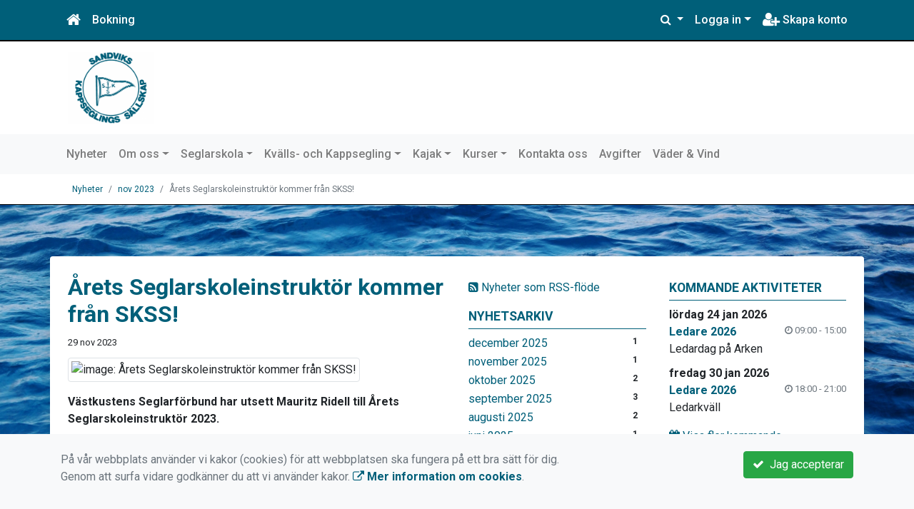

--- FILE ---
content_type: text/html; charset=UTF-8
request_url: https://www.skss.se/nyheter/2023-11/63-arets-seglarskoleinstruktor-kommer-fran-skss/
body_size: 48710
content:
<!DOCTYPE html>
<html lang="sv">
<head prefix="og: http://ogp.me/ns# fb: http://ogp.me/ns/fb# article: http://ogp.me/ns/article#">
<meta charset="UTF-8" />
<meta name="viewport" content="width=device-width, initial-scale=1.0"/>
<meta name="generator" content="WeUnite (support@weunite.club)" />
<meta name="author" content="KanslietOnline&trade;" />
<meta name="copyright" content="WeUnite AB, support@weunite.club" />
<meta name="robots" content="index,follow" />
<meta name="googlebot" content="index,follow" />
<meta name="keywords" content="Kansliet, KanslietOnline, Föreningssystem, Bokning Online, Onlinebokning, Segling, Idrott" />
<meta name="description" content="V&auml;stkustens Seglarf&ouml;rbund har utsett Mauritz Ridell till &Aring;rets Seglarskoleinstrukt&ouml;r 2023..." />
<title>Årets Seglarskoleinstruktör kommer från SKSS!</title>

<link rel="alternate" type="application/rss+xml" title="Senaste nyheter" href="https://www.skss.se/nyheter/rss/">

<meta name="apple-mobile-web-app-title" content="Årets Seglarskoleinstruktör kommer från SKSS!">
<link rel="apple-touch-icon" sizes="180x180" href="/explorer/favicon/apple-touch-icon.png?ver=15Zd8">
<link rel="apple-touch-startup-image" media="(device-width: 414px) and (device-height: 736px) and (orientation: landscape) and (-webkit-device-pixel-ratio: 3)" href="/explorer/favicon/apple-touch-startup-image-1182x2208.png?ver=15Zd8">
<link rel="apple-touch-startup-image" media="(device-width: 414px) and (device-height: 736px) and (orientation: portrait) and (-webkit-device-pixel-ratio: 3)" href="/explorer/favicon/apple-touch-startup-image-1242x2148.png?ver=15Zd8">
<link rel="apple-touch-startup-image" media="(device-width: 768px) and (device-height: 1024px) and (orientation: landscape) and (-webkit-device-pixel-ratio: 2)" href="/explorer/favicon/apple-touch-startup-image-1496x2048.png?ver=15Zd8">
<link rel="apple-touch-startup-image" media="(device-width: 768px) and (device-height: 1024px) and (orientation: portrait) and (-webkit-device-pixel-ratio: 2)" href="/explorer/favicon/apple-touch-startup-image-1536x2008.png?ver=15Zd8">
<link rel="apple-touch-startup-image" media="(device-width: 320px) and (device-height: 480px) and (-webkit-device-pixel-ratio: 1)" href="/explorer/favicon/apple-touch-startup-image-320x460.png?ver=15Zd8">
<link rel="apple-touch-startup-image" media="(device-width: 320px) and (device-height: 568px) and (-webkit-device-pixel-ratio: 2)" href="/explorer/favicon/apple-touch-startup-image-640x1096.png?ver=15Zd8">
<link rel="apple-touch-startup-image" media="(device-width: 320px) and (device-height: 480px) and (-webkit-device-pixel-ratio: 2)" href="/explorer/favicon/apple-touch-startup-image-640x920.png?ver=15Zd8">
<link rel="apple-touch-startup-image" media="(device-width: 768px) and (device-height: 1024px) and (orientation: landscape) and (-webkit-device-pixel-ratio: 1)" href="/explorer/favicon/apple-touch-startup-image-748x1024.png?ver=15Zd8">
<link rel="apple-touch-startup-image" media="(device-width: 375px) and (device-height: 667px) and (-webkit-device-pixel-ratio: 2)" href="/explorer/favicon/apple-touch-startup-image-750x1294.png?ver=15Zd8">
<link rel="apple-touch-startup-image" media="(device-width: 768px) and (device-height: 1024px) and (orientation: portrait) and (-webkit-device-pixel-ratio: 1)" href="/explorer/favicon/apple-touch-startup-image-768x1004.png?ver=15Zd8">
<link rel="icon" type="image/png" sizes="32x32" href="/explorer/favicon/favicon-32x32.png?ver=15Zd8">
<link rel="icon" type="image/png" sizes="230x230" href="/explorer/favicon/favicon-230x230.png?ver=15Zd8">
<link rel="icon" type="image/png" sizes="192x192" href="/explorer/favicon/android-chrome-192x192.png?ver=15Zd8">
<link rel="icon" type="image/png" sizes="228x228" href="/explorer/favicon/coast-228x228.png?ver=15Zd8">
<link rel="icon" type="image/png" sizes="16x16" href="/explorer/favicon/favicon-16x16.png?ver=15Zd8">
<link rel="manifest" href="/explorer/favicon/site.webmanifest?ver=15Zd8">
<link rel="mask-icon" href="/explorer/favicon/safari-pinned-tab.svg?ver=15Zd8" color="#fff">
<link rel="shortcut icon" href="/explorer/favicon/favicon.ico?ver=15Zd8">
<link rel="yandex-tableau-widget" href="/explorer/favicon/yandex-browser-manifest.json?ver=15Zd8">
<meta name="apple-mobile-web-app-capable" content="yes">
<meta name="msapplication-TileColor" content="#654321">
<meta name="msapplication-TileImage" content="/explorer/favicon/mstile-144x144.png?ver=15Zd8">
<meta name="msapplication-config" content="/explorer/favicon/browserconfig.xml?ver=15Zd8">
<meta name="theme-color" content="#4972ab">

<meta property="og:title" content="Årets Seglarskoleinstruktör kommer från SKSS!" />
<meta property="og:description" content="V&auml;stkustens Seglarf&ouml;rbund har utsett Mauritz Ridell till &Aring;rets Seglarskoleinstrukt&ouml;r 2023..." />
<meta property="og:type" content="article" />
<meta property="article:author" content="https://www.skss.se/" />
<meta property="article:publisher" content="https://www.skss.se/" />
<meta property="og:url" content="https://www.skss.se/nyheter/2023-11/63-arets-seglarskoleinstruktor-kommer-fran-skss/" />
<meta property="og:image" content="https://www.skss.se/explorer/images/IMG_8720.jpeg" />
<meta property="og:locale" content="sv_SE" />
<meta property="fb:admins" content="664706484"/>

<link rel="preconnect" href="https://fonts.googleapis.com">
<link rel="preconnect" href="https://fonts.gstatic.com" crossorigin>

<link id="jquery-css" rel="stylesheet" media="screen" href="//cdn.kanslietonline.se/jquery/jquery-ui.min.css?1.12.1">
<link id="gfonts-quicksand" href="//fonts.googleapis.com/css?family=Quicksand:400,500,700&amp;subset=latin-ext" rel="stylesheet" type="text/css" media="screen">
<link id="gfonts-roboto" href="//fonts.googleapis.com/css2?family=Roboto:wght@400;500;700&subset=latin-ext&display=swap" rel="stylesheet">

<!-- Latest compiled and minified CSS -->
<link rel="stylesheet" href="https://cdn.jsdelivr.net/npm/bootstrap@4.6.0/dist/css/bootstrap.min.css" integrity="sha384-B0vP5xmATw1+K9KRQjQERJvTumQW0nPEzvF6L/Z6nronJ3oUOFUFpCjEUQouq2+l" crossorigin="anonymous">

<link id="fontsawesome" href="//maxcdn.bootstrapcdn.com/font-awesome/4.7.0/css/font-awesome.min.css" rel="stylesheet" integrity="sha384-wvfXpqpZZVQGK6TAh5PVlGOfQNHSoD2xbE+QkPxCAFlNEevoEH3Sl0sibVcOQVnN" crossorigin="anonymous">

<style>

</style>

<link id="kanslietonline-corecss" rel="stylesheet" href="https://www.skss.se/Core-Css?V316PL0" type="text/css" media="screen" />

<link rel="stylesheet" href="https://www.skss.se/js/jquery/smartmenus-1.1.1/jquery.smartmenus.bootstrap-4.css?V316PL0" type="text/css" />
<link rel="stylesheet" href="https://www.skss.se/Widgets/AccountWidget/Css/style.Account.css?V316PL0" type="text/css" />
<link rel="stylesheet" href="https://www.skss.se/Widgets/Calendar/news.css?V316PL0" type="text/css" />
<link rel="stylesheet" href="https://www.skss.se/Widgets/Sponsor/sponsor.css?V316PL0" type="text/css" />
<link rel="stylesheet" href="https://www.skss.se/js/jquery/slick/slick.css?V316PL0" type="text/css" />
<link rel="stylesheet" href="https://www.skss.se/js/jquery/slick/slick-theme.css?V316PL0" type="text/css" />

<!--[if IE]>
	<link rel="stylesheet" href="/css/IE/style.IE.css" type="text/css" />	
<![endif]-->
<!--[if IE 8]>
	<link rel="stylesheet" href="/css/IE/style.IE8.css" type="text/css" />	
<![endif]-->
<!--[if IE 7]>
	<link rel="stylesheet" href="/css/IE/style.IE7.css" type="text/css" />	
<![endif]-->
<!--[if lte IE 6]>
	<link rel="stylesheet" href="/css/IE/style.IE6.css" type="text/css" />
<![endif]-->

<style>
#promo-top { padding:0rem 1rem/* !important*/; }
#promo-top aside { padding:0.5rem 0rem !important; }
#main { padding:0rem 1rem/* !important*/; }
#main aside { padding:0.5rem 0rem !important; }
#sidebar-1 { padding:0rem 1rem/* !important*/; }
#sidebar-1 aside { padding:0.5rem 0rem !important; }
#sidebar-2 { padding:0rem 1rem/* !important*/; }
#sidebar-2 aside { padding:0.5rem 0rem !important; }
#promo-bottom { padding:0rem 1rem/* !important*/; }
#promo-bottom aside { padding:0.5rem 0rem !important; }
#footer-1 { padding:0rem 1rem/* !important*/; }
#footer-1 aside { padding:0.5rem 0rem !important; }
#footer-2 { padding:0rem 1rem/* !important*/; }
#footer-2 aside { padding:0.5rem 0rem !important; }
#footer-3 { padding:0rem 1rem/* !important*/; }
#footer-3 aside { padding:0.5rem 0rem !important; }
#footer-4 { padding:0rem 1rem/* !important*/; }
#footer-4 aside { padding:0.5rem 0rem !important; }

.site-background { background-color: #ffffff;  }
.header-image-wrap { padding: 15px 10px; }
.nav.nav-ko-usermenu > li > a:focus, .nav > li > a:hover { color:#005f79;background-color:#ffffff}
.top-navigation .navbar.custom-style, .top-navigation-back {color:#ffffff;background-color:#005f79 !important;background-image:none;}
.top-navigation .navbar, .top-navigation-back, .crumbs-back { border-color:#000000; }

/*.top-navigation .navbar-light .navbar-toggler { background-color: #ffffff; border-color: #ffffff; }*/

.top-navigation .navbar .navbar-brand,
.top-navigation .navbar .navbar-nav > li > a {color:#ffffff;text-shadow: none;}

.top-navigation .navbar .navbar-brand:hover,
.top-navigation .navbar .navbar-nav > li > a:hover,
.top-navigation .navbar .navbar-nav > .open > a,
.top-navigation .navbar .navbar-nav > .open > a:focus,
.top-navigation .navbar .navbar-nav > .open > a:hover{color:#005f79;background-color:#ffffff;background-image:none;text-shadow:none;box-shadow:none}

.top-navigation .navbar .open > a,
.top-navigation .navbar .open > a:focus,
.top-navigation .navbar .open > a:hover{color:#ffffff;background-color:#005f79;background-image:none}

.top-navigation .navbar .dropdown-menu > li > a:focus,
.top-navigation .navbar .dropdown-menu > li > a:hover{color:#ffffff;background-color:#005f79;background-image:none}

.top-navigation .navbar .dropdown-menu > .active > a,
.top-navigation .navbar .dropdown-menu > .active > a:focus,
.top-navigation .navbar .dropdown-menu > .active > a:hover{color:#005f79;background-color:#ffffff;background-image:none}

@media (max-width: 767px){.top-navigation .navbar .navbar-nav .open .dropdown-menu > li > a{color:#ffffff;background-color:#005f79;background-image:none;text-shadow:none;box-shadow:none}.top-navigation .navbar .navbar-nav .open .dropdown-menu > li > a:focus,.top-navigation .navbar .navbar-nav .open .dropdown-menu > li > a:hover,.top-navigation .navbar .navbar-nav .open .dropdown-menu > .active > a,.top-navigation .navbar .navbar-nav .open .dropdown-menu > .active > a:focus,.top-navigation .navbar .navbar-nav .open .dropdown-menu > .active > a:hover{color:#005f79;background-color:#ffffff;background-image:none;text-shadow:none;box-shadow:none}}
.navbar-extra {color:#ffffff}
.navbar-extra:hover,.navbar-extra:focus {color:#005f79;background-color:#ffffff}
.navbar-inverse .navbar-toggle {color:#ffffff;border-color:#ffffff;}
.navbar-inverse .navbar-toggle .icon-bar {background-color:#ffffff;}
.navbar-inverse .navbar-toggle:hover {background-color:#ffffff;}
.navbar-inverse .navbar-toggle:hover .icon-bar {background-color:#005f79;}
.footer.footer-top { background-color: #005f79; color: #FFFFFF; }.footer.footer-top a { color: #FFFFFF; }
body { background: url(/skin/default/header/site-background.jpg) #ffffff repeat fixed 0 0 / cover; }
.main-wrapper { background-color: #ffffff !important }
</style><link rel="stylesheet" href="https://www.skss.se/skin/default/css/style.Skin.css?V316PL0" type="text/css" />
<style>
.mobile-nav .navbar-collapse.collapse{display:block!important}.mobile-nav .navbar-nav,.mobile-nav .navbar-nav>li{float:left!important}.mobile-nav .navbar-nav.navbar-right:last-child{margin-right:-15px!important}.mobile-nav .navbar-nav{margin:0 -15px 0 -15px}.mobile-nav .navbar-right{float:right!important}.mobile-nav .navbar-nav .open .dropdown-menu{position:absolute;top:100%;left:0;float:left;min-width:160px;background-color:#fff;background-clip:padding-box;border:1px solid rgba(0,0,0,.15);border-radius:4px;box-shadow:0 6px 12px rgba(0,0,0,.175)}.mobile-nav .navbar-nav .open .dropdown-menu>li>a{color:#333;background-color:#fff}
</style>

<script>
var ABSPATH  = "/";
var ADMPATH  = "admin/";
var __AbsUrl = "https://www.skss.se/";
var SKINPATH = "skin/default/";
var KO_API_URI = "https://api.kanslietonline.se";
var DEBUG = false;
var __Debug = false;

var __Self = "/nyheter/";
var __ProxyPath = "/admin/proxy/";

var errMsg = {};
var errFld = {};
</script>
</head>

<body class="custom-font-enabled ko-tab-2">
<div id="fb-root"></div>
<script async defer crossorigin="anonymous" src="https://connect.facebook.net/sv_SE/sdk.js#xfbml=1&version=v5.0&appId="></script>
<!-- Global site tag (gtag.js) - Google Analytics -->
<script async src="https://www.googletagmanager.com/gtag/js?id=G-6VLEKCFCDX"></script>
<script>
  window.dataLayer = window.dataLayer || [];
  function gtag(){dataLayer.push(arguments);}
  gtag('js', new Date());

  gtag('config', 'G-6VLEKCFCDX');
  gtag('consent', 'default', {
    'analytics_storage': 'denied',
    'ad_storage': 'denied',
    'ad_user_data': 'denied',
    'ad_personalization': 'denied'
  });
</script>


<div id="loadMsg" tabindex="-1" style="display: none;">
	<i class="text-danger fa fa-spinner fa-pulse fa-3x fa-fw"></i><br />
	Sidan håller på att ladda, vänligen vänta...</div>

<div id="loadSuccess" class="center-block text-success"><i class="fa fa-check-circle fa-6x"></i></div>
<div id="loadFailure" class="center-block text-danger"><i class="fa fa-times-circle-o fa-6x"></i></div>

<div id="KOModal" class="modal fade" tabindex="-1" role="dialog">
	<div class="modal-dialog">
		<div class="modal-content">
		  
		</div><!-- /.modal-content -->
	</div><!-- /.modal-dialog -->
</div><!-- /.modal -->

<a id="top"></a>



<!-- DEFAULT TEMPLATE -->



<div class="top-navigation">
	<!-- MOBILE TOP -->
	<nav class="navbar navbar-expand navbar-dark bg-dark d-block d-sm-none custom-style">
		<!-- Left nav -->
		<div class="collapse navbar-collapse" id="navbarNav">
			<a class="navbar-brand" rel="home" href="/" title="">
				<i class="fa fa-home"></i>
			</a>

			<ul class="navbar-nav ml-auto" data-sm-skip="true" data-sm-options="{ showOnClick: true, hideOnClick: false }">
									<li class="nav-item">

				<a href="#" class="nav-link btn-mobile-activities" data-toggle="collapse" data-target="#mobile-activities">
					Aktiviteter <b class="caret"></b>
				</a>
				
			</li>
									<li class="nav-item dropdown">
				<a class="nav-link dropdown-toggle" href="#" role="button" data-toggle="dropdown" aria-expanded="false">
				  Logga in				</a>
				<ul class="dropdown-menu dropdown-menu-right account py-2 px-1">
				  <li>
					<div class="">
					<div class="AccountWidget p-2">
	<form class="frmLoginWidget" method="post" action="/Ajax/ajax.Login.php">

	<div class="form-group">
		<label for="Username2_01">Personnummer</label> <a href="javascript:void(0);" onclick="$(this).closest('.form-group').find('small').toggle();" class="float-right"><i class="fa fa-question-circle"></i></a>
		<input type="text" id="Username2_01" class="form-control" value="" name="Username" placeholder="ÅÅÅÅMMDDNNNN" tabindex="3" aria-describedby="HlpPersNo2">
		<small id="HlpPersNo2" class="text-muted" style="display: none;">Personnummer med 12 siffror i formatet ÅÅÅÅMMDDNNNN.</small>
	</div>

	<div class="form-group">
		<label for="lblPasswd2">Lösenord</label>
		<input type="password" id="lblPasswd2" class="form-control Passwd" name="Password" required placeholder="Lösenord" tabindex="4" />
	</div>


	<input type="hidden" name="ReturnUrl" value="/nyheter/" />	
	<button type="submit" class="btn btn-success btn-block" tabindex="6">
		<i class="fa fa-sign-in" aria-hidden="true"></i>&nbsp;
		Logga in
	</button>
	<a class="LnkForgotPasswd btn btn-sm btn-outline-info btn-block" tabindex="7" href="/Konto/Aterstall-losenord/" title="Glömt lösenordet?">Glömt lösenordet?</a>
	</form>
</div>						</div>
				  </li>
				 </ul>
			
<!--
				<a href="#" class="nav-link btn-mobile-login float-right" title="Logga in" style="margin-right: -15px;" data-toggle="collapse" data-target="#mobile-account">Logga in <b class="caret"></b></a>
-->
			</li>
									<li class="nav-item">
				<a href="/om-oss/bli-medlem/" class="nav-link btn-mobile-new-account float-right" title="Skapa konto">Skapa konto</a>
			</li>
						</ul>
		</div>
	</nav>
	<div id="mobile-activities" class="navbar-collapse collapse bg-white p-2">
		
	<ul class="navbar-nav mr-auto">
<li class="nav-item d-block d-sm-none"><a class="nav-link" href="/anmalningar/">Anmälan</a></li></ul>	</div>
	
	
	<!-- DESKTOP TOP -->
		<nav class="navbar navbar-expand-lg navbar-dark bg-dark d-none d-sm-block custom-style">
		<div class="container">
			<ul class="navbar-nav" data-sm-skip="true">
				<li class="nav-item">
					<a class="nav-link" rel="home" href="/" title="">
						<i class="fa fa-home fa-lg"></i>
					</a>
				</li>
			</ul>
			<button class="navbar-toggler" type="button" data-toggle="collapse" data-target="#TopNav" aria-controls="TopNav" aria-expanded="false" aria-label="Toggle navigation">
				<span class="navbar-toggler-icon"></span>
			</button>

			<div class="collapse navbar-collapse" id="TopNav">
								<ul class="navbar-nav" data-sm-skip="true">
				<li class="nav-item">
					<a class="nav-link btn-desktop-notfication" href="/anmalningar/">
						Bokning					</a>
				</li>
				</ul>
				
				
	<ul class="navbar-nav mr-auto">
<li class="nav-item d-block d-sm-none"><a class="nav-link" href="/anmalningar/">Anmälan</a></li></ul>				
				
				<ul class="navbar-nav ml-auto" data-sm-skip="true" data-sm-options="{ showOnClick: true, hideOnClick: false }">
				
				<li id="SearchDD" class="nav-item dropdown search-widget">
					<a href="#" class="nav-link dropdown-toggle" data-toggle="dropdown" title="Sök">
						<i class="fa fa-search" aria-hidden="true"></i>
					</a>
					<div class="dropdown-menu dropdown-menu-right account py-2 px-1">

						<form method="get" action="/Sokresultat/">
						<div class="input-group">
							<input type="text" name="q" class="form-control" placeholder="Sök nyheter, sidor etc." aria-describedby="btnsearch">
							<div class="input-group-append">
								<button class="btn btn-outline-secondary" type="submit" id="btnsearch">
									<span class="sr-only">Sök</span>
									<i class="fa fa-search" aria-hidden="true"></i>
								</button>
							</div>
						</div>
						</form>					
					</div>
				</li>
								<li id="desktop-account" class="nav-item dropdown">
					<a class="nav-link dropdown-toggle" href="#" data-toggle="dropdown" title="Logga in">Logga in</a>
					<div class="dropdown-menu dropdown-menu-right account py-2 px-1">
						<div class="AccountWidget p-2">
	<form class="frmLoginWidget" method="post" action="/Ajax/ajax.Login.php">

	<div class="form-group">
		<label for="Username1_01">Personnummer</label> <a href="javascript:void(0);" onclick="$(this).closest('.form-group').find('small').toggle();" class="float-right"><i class="fa fa-question-circle"></i></a>
		<input type="text" id="Username1_01" class="form-control" value="" name="Username" placeholder="ÅÅÅÅMMDDNNNN" tabindex="3" aria-describedby="HlpPersNo1">
		<small id="HlpPersNo1" class="text-muted" style="display: none;">Personnummer med 12 siffror i formatet ÅÅÅÅMMDDNNNN.</small>
	</div>

	<div class="form-group">
		<label for="lblPasswd1">Lösenord</label>
		<input type="password" id="lblPasswd1" class="form-control Passwd" name="Password" required placeholder="Lösenord" tabindex="4" />
	</div>


	<input type="hidden" name="ReturnUrl" value="/nyheter/" />	
	<button type="submit" class="btn btn-success btn-block" tabindex="6">
		<i class="fa fa-sign-in" aria-hidden="true"></i>&nbsp;
		Logga in
	</button>
	<a class="LnkForgotPasswd btn btn-sm btn-outline-info btn-block" tabindex="7" href="/Konto/Aterstall-losenord/" title="Glömt lösenordet?">Glömt lösenordet?</a>
	</form>
</div>						</div>
				</li>
								<li class="nav-item">
					<a class="nav-link" href="/om-oss/bli-medlem/" title="Skapa konto">
						<i class="fa fa-user-plus fa-lg"></i> Skapa konto					</a>
				</li>
																</ul>
				
			</div>
		</div>
	</nav>
</div>


<!-- top-navigation-back -->

<div class="form-group d-block d-sm-none m-2">
	</div>

<div class="search-widget form-group d-block d-sm-none px-2">
	<form method="get" action="/Sokresultat/">
	<div class="input-group">
		<input type="text" name="q" class="form-control" placeholder="Sök nyheter, sidor etc.">
		<span class="input-group-btn">
			<button class="btn btn-secondary" type="submit">
				<span class="sr-only">Sök</span>
				<i class="fa fa-search" aria-hidden="true"></i>
			</button>
		</span>
	</div><!-- /input-group -->
	</form>
</div>


<!-- header -->
<header id="Header">
	<div class="site-background">
		<div class="container">		
			<!-- dynamic header -->
			<!-- logotext -->
<div class="header-image-wrap d-flex flex-wrap flex-md-nowrap justify-content-center justify-content-md-start">
	<div id="Logotype" class="text-center">
		<a class="site-title" href="https://www.skss.se/" title="Sandviks Kappseglingssällskap" rel="home">
			<img src="/skin/default/header/logotype.png?t=1769102016" alt="Sandviks Kappseglingssällskap-logotype" />
		</a>
	</div>
</div>
		</div>

	</div>
</header>


<!-- SLIDER -->

<div class="default-navigation">	
	<nav class="navbar navbar-expand-lg navbar-light bg-light custom-style">
		<div class="container" style="">
						<button class="navbar-toggler" type="button" data-toggle="collapse" data-target="#MenuTree" aria-controls="MenuTree" aria-expanded="false" aria-label="Toggle navigation">
				<span class="navbar-toggler-icon"></span>
			</button>
			
			<div id="MenuTree" class="collapse navbar-collapse">
				<ul id="MenuTree" class="navbar-nav">
<li class="nav-item"><a id="ko-menu_link-1" class="nav-link" href="https://www.skss.se/" title="Nyheter">Nyheter</a></li>
<li class="nav-item dropdown"><a id="ko-menu_link-5" href="#" class="nav-link dropdown-toggle" onclick="return false;" title="Om oss">Om oss</a><ul class="dropdown-menu">
<li class="nav-item"><a id="ko-menu_link-64" class="dropdown-item" href="https://www.skss.se/om-oss/om-skss/" title="Om SKSS">Om SKSS</a></li>
<li class="nav-item"><a id="ko-menu_link-65" class="dropdown-item" href="https://www.skss.se/om-oss/hitta-hit/" title="Hitta hit">Hitta hit</a></li>
<li class="nav-item"><a id="ko-menu_link-66" class="dropdown-item" href="https://www.skss.se/om-oss/klubbinfo/" title="Klubbinfo">Klubbinfo</a></li>
<li class="nav-item"><a id="ko-menu_link-76" class="dropdown-item" href="https://www.skss.se/om-oss/styrelse/" title="Styrelse">Styrelse</a></li>
<li class="nav-item"><a id="ko-menu_link-75" class="dropdown-item" href="https://www.skss.se/om-oss/arsmote/" title="&Aring;rsm&ouml;te">&Aring;rsm&ouml;te</a></li>
<li class="nav-item dropdown"><a id="ko-menu_link-67" href="#" class="dropdown-item" onclick="return false;" title="Nostalgi">Nostalgi</a><ul class="dropdown-menu">
<li class="nav-item"><a id="ko-menu_link-98" class="dropdown-item" href="https://www.skss.se/om-oss/nostalgi/sks-bladet/" title="SKS-Bladet">SKS-Bladet</a></li>
<li class="nav-item"><a id="ko-menu_link-99" class="dropdown-item" href="https://www.skss.se/om-oss/nostalgi/tidningsklipp/" title="Tidningsklipp">Tidningsklipp</a></li>
<li class="nav-item dropdown"><a id="ko-menu_link-100" href="#" class="dropdown-item" onclick="return false;" title="Programblad och affischer">Programblad och affischer</a><ul class="dropdown-menu">
<li class="nav-item"><a id="ko-menu_link-62" class="dropdown-item" href="https://www.skss.se/om-oss/nostalgi/programblad-och-affischer/sks-seglarfest-1944/" title="SKS Seglarfest 1944">SKS Seglarfest 1944</a></li>
<li class="nav-item"><a id="ko-menu_link-63" class="dropdown-item" href="https://www.skss.se/om-oss/nostalgi/programblad-och-affischer/sks-regattafest-1945/" title="SKS Regattafest 1945">SKS Regattafest 1945</a></li>
<li class="nav-item"><a id="ko-menu_link-82" class="dropdown-item" href="https://www.skss.se/om-oss/nostalgi/programblad-och-affischer/sks-varfest-1946/" title="SKS V&aring;rfest 1946">SKS V&aring;rfest 1946</a></li>
</ul>
</li>
</ul>
</li>
<li class="nav-item"><a id="ko-menu_link-80" class="dropdown-item" href="https://www.skss.se/om-oss/bli-medlem/" title="Bli medlem">Bli medlem</a></li>
<li class="nav-item dropdown"><a id="ko-menu_link-95" class="dropdown-item" href="https://www.skss.se/om-oss/vara-batar/" title="V&aring;ra b&aring;tar">V&aring;ra b&aring;tar</a><ul class="dropdown-menu">
<li class="nav-item"><a id="ko-menu_link-96" class="dropdown-item" href="https://www.skss.se/om-oss/vara-batar/tvakrona/" title="Tv&aring;krona">Tv&aring;krona</a></li>
<li class="nav-item"><a id="ko-menu_link-97" class="dropdown-item" href="https://www.skss.se/om-oss/vara-batar/sandviksekan/" title="Sandviksekan">Sandviksekan</a></li>
<li class="nav-item"><a id="ko-menu_link-101" class="dropdown-item" href="https://www.skss.se/om-oss/vara-batar/langedrag-for-2/" title="L&aring;ngedrag FOR 2">L&aring;ngedrag FOR 2</a></li>
</ul>
</li>
</ul>
</li>
<li class="nav-item dropdown"><a id="ko-menu_link-70" href="#" class="nav-link dropdown-toggle" onclick="return false;" title="Seglarskola">Seglarskola</a><ul class="dropdown-menu">
<li class="nav-item"><a id="ko-menu_link-74" class="dropdown-item" href="https://www.skss.se/seglarskola/seglarskola/" title="Seglarskola">Seglarskola</a></li>
<li class="nav-item"><a id="ko-menu_link-108" class="dropdown-item" href="https://www.skss.se/seglarskola/seglarskola-vuxna/" title="Seglarskola Vuxna">Seglarskola Vuxna</a></li>
<li class="nav-item"><a id="ko-menu_link-71" class="dropdown-item" href="https://www.skss.se/seglarskola/information/" title="Information">Information</a></li>
<li class="nav-item"><a id="ko-menu_link-72" class="dropdown-item" href="https://www.skss.se/seglarskola/kursutbud/" title="Kursutbud">Kursutbud</a></li>
<li class="nav-item"><a id="ko-menu_link-77" class="dropdown-item" href="https://www.skss.se/seglarskola/boka-seglarskola/" title="Boka Seglarskola">Boka Seglarskola</a></li>
</ul>
</li>
<li class="nav-item dropdown"><a id="ko-menu_link-73" class="nav-link dropdown-toggle" href="https://www.skss.se/kvalls-och-kappsegling/" title="Kv&auml;lls- och Kappsegling">Kv&auml;lls- och Kappsegling</a><ul class="dropdown-menu">
<li class="nav-item"><a id="ko-menu_link-103" class="dropdown-item" href="https://www.skss.se/kvalls-och-kappsegling/kvalls-och-kappsegling/" title="Kv&auml;lls- och Kappsegling">Kv&auml;lls- och Kappsegling</a></li>
<li class="nav-item"><a id="ko-menu_link-102" class="dropdown-item" href="https://www.skss.se/kvalls-och-kappsegling/boka-kvalls-och-kappsegling/" title="Boka Kv&auml;lls- och Kappsegling">Boka Kv&auml;lls- och Kappsegling</a></li>
</ul>
</li>
<li class="nav-item dropdown"><a id="ko-menu_link-69" class="nav-link dropdown-toggle" href="https://www.skss.se/kajak/" title="Kajak">Kajak</a><ul class="dropdown-menu">
<li class="nav-item"><a id="ko-menu_link-79" class="dropdown-item" href="https://www.skss.se/kajak/kajakplats/" title="Kajakplats">Kajakplats</a></li>
<li class="nav-item"><a id="ko-menu_link-78" class="dropdown-item" href="https://www.skss.se/kajak/boka-kajakplats/" title="Boka kajakplats">Boka kajakplats</a></li>
</ul>
</li>
<li class="nav-item dropdown"><a id="ko-menu_link-105" href="#" class="nav-link dropdown-toggle" onclick="return false;" title="Kurser">Kurser</a><ul class="dropdown-menu">
<li class="nav-item"><a id="ko-menu_link-106" class="dropdown-item" href="https://www.skss.se/kurser/kurser/" title="Kurser">Kurser</a></li>
<li class="nav-item"><a id="ko-menu_link-107" class="dropdown-item" href="https://www.skss.se/kurser/boka-kurs/" title="Boka kurs">Boka kurs</a></li>
</ul>
</li>
<li class="nav-item"><a id="ko-menu_link-16" class="nav-link" href="https://www.skss.se/kontakta-oss/" title="Kontakta oss">Kontakta oss</a></li>
<li class="nav-item"><a id="ko-menu_link-60" class="nav-link" href="https://www.skss.se/avgifter/" title="Avgifter">Avgifter</a></li>
<li class="nav-item"><a id="ko-menu_link-61" class="nav-link" href="https://www.skss.se/vader-vind/" title="V&auml;der &amp; Vind">V&auml;der &amp; Vind</a></li>
</ul>
			</div><!--/.nav-collapse -->
		</div>
	</nav>
</div>
<div class="crumbs-back">
	<div class="container">
		<div class="row">
			<div class="col">
				<nav aria-label="breadcrumb">
  <ol class="breadcrumb m-0">
	<li
		
		 class="breadcrumb-item"
	>
		<a href="/nyheter/">Nyheter</a>
		
	</li>
	<li
		
		 class="breadcrumb-item"
	>
		<a href="/nyheter/2023-11/">nov 2023</a>
		
	</li>
	<li
		 class="breadcrumb-item active" aria-current="page"
		
	>
		
		Årets Seglarskoleinstruktör kommer från SKSS!
	</li>
  </ol>
</nav>
			</div>
		</div>
	</div>
</div>

<!-- OLD SLIDER --->

<div id="eventModal" class="modal fade" tabindex="-1" role="dialog">
	<div class="modal-dialog">
		<div class="modal-content">
			
		</div><!-- /.modal-content -->
	</div><!-- /.modal-dialog -->
</div><!-- /.modal -->



<div id="promo-top" class="my-2">
	<div class="container">

		<div class="panel-promo-top mx-n3">
			<!-- special_widgets -->
			
			<aside id="widget-image-1" class="widget image"><div>
		<img src="https://www.skss.se" alt="">
		</div>
</aside>		</div>

	</div>
</div>


<div id="Wrap" class="main-wrapper rounded shadow container mt-4">
	
	<div class="row">
				<div id="sidebar-1" class="order-2 col-12 col-md-3" role="complementary">
			<!-- special_widgets -->
			<aside id="widget-text-100" class="widget text">			<div class="textwidget"><div id="news-rss-link"><a href="/nyheter/rss/"><i class="fa fa-rss-square" aria-hidden="true"></i> Nyheter som RSS-flöde</a></div></div>
		</aside><aside id="widget-text-101" class="widget text"><h4 class="widget-title">Nyhetsarkiv</h4>			<div class="textwidget"><div class="widget-news-archive">
<ul class="news_archive list-unstyled">
<li><a href="https://www.skss.se/nyheter/2025-12/">december 2025</a><span class="badge float-right">1</span></li>
<li><a href="https://www.skss.se/nyheter/2025-11/">november 2025</a><span class="badge float-right">1</span></li>
<li><a href="https://www.skss.se/nyheter/2025-10/">oktober 2025</a><span class="badge float-right">2</span></li>
<li><a href="https://www.skss.se/nyheter/2025-09/">september 2025</a><span class="badge float-right">3</span></li>
<li><a href="https://www.skss.se/nyheter/2025-08/">augusti 2025</a><span class="badge float-right">2</span></li>
<li><a href="https://www.skss.se/nyheter/2025-06/">juni 2025</a><span class="badge float-right">1</span></li>
</ul>
<div class="collapse" id="fullArchive">
<ul class="news_archive list-unstyled">
<li><a href="https://www.skss.se/nyheter/2025-05/">maj 2025</a><span class="badge float-right">1</span></li>
<li><a href="https://www.skss.se/nyheter/2024-12/">december 2024</a><span class="badge float-right">1</span></li>
<li><a href="https://www.skss.se/nyheter/2024-09/">september 2024</a><span class="badge float-right">1</span></li>
<li><a href="https://www.skss.se/nyheter/2024-08/">augusti 2024</a><span class="badge float-right">1</span></li>
<li><a href="https://www.skss.se/nyheter/2024-07/">juli 2024</a><span class="badge float-right">1</span></li>
<li><a href="https://www.skss.se/nyheter/2024-06/">juni 2024</a><span class="badge float-right">1</span></li>
<li><a href="https://www.skss.se/nyheter/2024-05/">maj 2024</a><span class="badge float-right">2</span></li>
<li><a href="https://www.skss.se/nyheter/2024-03/">mars 2024</a><span class="badge float-right">1</span></li>
<li><a href="https://www.skss.se/nyheter/2024-02/">februari 2024</a><span class="badge float-right">1</span></li>
<li><a href="https://www.skss.se/nyheter/2023-12/">december 2023</a><span class="badge float-right">1</span></li>
<li><a href="https://www.skss.se/nyheter/2023-11/">november 2023</a><span class="badge float-right">1</span></li>
<li><a href="https://www.skss.se/nyheter/2023-01/">januari 2023</a><span class="badge float-right">1</span></li>
<li><a href="https://www.skss.se/nyheter/2022-08/">augusti 2022</a><span class="badge float-right">1</span></li>
<li><a href="https://www.skss.se/nyheter/2022-05/">maj 2022</a><span class="badge float-right">3</span></li>
<li><a href="https://www.skss.se/nyheter/2022-03/">mars 2022</a><span class="badge float-right">1</span></li>
<li><a href="https://www.skss.se/nyheter/2022-02/">februari 2022</a><span class="badge float-right">1</span></li>
<li><a href="https://www.skss.se/nyheter/2021-08/">augusti 2021</a><span class="badge float-right">2</span></li>
<li><a href="https://www.skss.se/nyheter/2021-06/">juni 2021</a><span class="badge float-right">1</span></li>
<li><a href="https://www.skss.se/nyheter/2021-05/">maj 2021</a><span class="badge float-right">3</span></li>
<li><a href="https://www.skss.se/nyheter/2021-04/">april 2021</a><span class="badge float-right">1</span></li>
<li><a href="https://www.skss.se/nyheter/2021-03/">mars 2021</a><span class="badge float-right">1</span></li>
<li><a href="https://www.skss.se/nyheter/2020-10/">oktober 2020</a><span class="badge float-right">2</span></li>
<li><a href="https://www.skss.se/nyheter/2020-09/">september 2020</a><span class="badge float-right">3</span></li>
<li><a href="https://www.skss.se/nyheter/2020-07/">juli 2020</a><span class="badge float-right">2</span></li>
<li><a href="https://www.skss.se/nyheter/2020-06/">juni 2020</a><span class="badge float-right">4</span></li>
<li><a href="https://www.skss.se/nyheter/2020-05/">maj 2020</a><span class="badge float-right">2</span></li>
<li><a href="https://www.skss.se/nyheter/2020-03/">mars 2020</a><span class="badge float-right">1</span></li>
<li><a href="https://www.skss.se/nyheter/2020-02/">februari 2020</a><span class="badge float-right">1</span></li>
<li><a href="https://www.skss.se/nyheter/2019-09/">september 2019</a><span class="badge float-right">1</span></li>
<li><a href="https://www.skss.se/nyheter/2019-08/">augusti 2019</a><span class="badge float-right">4</span></li>
<li><a href="https://www.skss.se/nyheter/2019-06/">juni 2019</a><span class="badge float-right">2</span></li>
<li><a href="https://www.skss.se/nyheter/2019-05/">maj 2019</a><span class="badge float-right">1</span></li>
</ul>
</div>
<button class="btn btn-secondary btn-sm float-right" type="button" data-toggle="collapse" data-target="#fullArchive" aria-expanded="false" aria-controls="fullArchive">Visa alla</button>
<div class="clearfix"></div>
</div></div>
		</aside>
			<!-- global widgets -->
					</div>
				<!--
		col-md-6 order-1 order-md-2		-->
		<div id="main" class="order-1 col-12 col-md-6" role="main">
			<div id="page-2" class="regular-post"> <!-- regular-post -->
	<h2 class="page-title font-weight-bold">Årets Seglarskoleinstruktör kommer från SKSS!</h2>
	<div><div class="NewsItem">
	<header class="clearfix">
	
		<!--
		<h4 class="m-0">
			<a href="https://www.skss.se/nyheter/2023-11/63-arets-seglarskoleinstruktor-kommer-fran-skss/" class="text-reset">
				Årets Seglarskoleinstruktör kommer från SKSS!
			</a>
		</h4>
		-->
		<ul class="list-inline mb-0">
			<li class="list-inline-item"><small>29 nov 2023 </span></small></li>
		</ul>
		
	</header>
	
	<div class="news-content">
		<p><img src="https://www.skss.se/explorer/images/IMG_8720.jpeg" alt="image: Årets Seglarskoleinstruktör kommer från SKSS!" class="img-thumbnail"></p>
		<div class="news-excerpt"><p>V&auml;stkustens Seglarf&ouml;rbund har utsett Mauritz Ridell till &Aring;rets Seglarskoleinstrukt&ouml;r 2023.</p>

<p>Vi &auml;r glada att hans insatser uppm&auml;rksammas p&aring; detta s&auml;tt &auml;ven utanf&ouml;r SKSS. Stort grattis Mauritz!</p>
</div>
		<p>V&auml;stkustens Seglarf&ouml;rbund utser varje &aring;r ett antal &quot;&Aring;rets ____&quot;. Mauritz tilldelades utm&auml;rkelsen &quot;&Aring;rets Seglarskoleinstrukt&ouml;r 2023&quot; med motiveringen:</p>

<p>Mauritz tog ett stort steg fram&aring;t n&auml;r han med kort varsel&nbsp;tog p&aring; sig ansvaret f&ouml;r klubbens seglarskola. I sin nya ledarroll gjorde han en fantastisk insats f&ouml;r klubben och f&ouml;r alla de deltagare som var med p&aring; seglarskolan.</p>

<p>&nbsp;</p>

	</div>
	<div class="social float-left">
		<a href="https://www.skss.se/nyheter/2023-11/63-arets-seglarskoleinstruktor-kommer-fran-skss/" onclick="popIt('https://www.facebook.com/sharer/sharer.php?u=' + this.href, 'Facebook', 600, 400);return false;" class="FBShare" data-toggle="tooltip" title="Dela på Facebook"><i class="fa fa-facebook" aria-hidden="true"></i> <span>Dela</span></a>
	</div>
	<div class="clearfix"></div>
</div>
</div>
</div> <!-- //regular-post -->			
			
		</div>
				<div id="sidebar-2"  class="order-3 col-12 col-md-3" role="complementary">

			<!-- special_widgets -->
			
			<!-- global widgets -->
			<aside id="widget-occasion-1" class="widget occasion"><h4 class="widget-title">kommande aktiviteter</h4><ul class="list-unstyled UpcomingOccasions">
<li><strong>lördag 24 jan 2026</strong>
	<ul class="list-unstyled">
	<li>
	<a href="javascript:CalendarEvent(290, 'activity');void(0);"><strong>Ledare 2026</strong></a>
	<small class="pull-right text-muted"><i class="fa fa-clock-o"></i> 09:00 - 15:00</small><br>
	Ledardag på Arken
	</li>
	</ul>
</li>
<li><strong>fredag 30 jan 2026</strong>
	<ul class="list-unstyled">
	<li>
	<a href="javascript:CalendarEvent(291, 'activity');void(0);"><strong>Ledare 2026</strong></a>
	<small class="pull-right text-muted"><i class="fa fa-clock-o"></i> 18:00 - 21:00</small><br>
	Ledarkväll
	</li>
	</ul>
</li>
</ul><a href="/Kalender/Aktiviteter/?Kommande" title="Visa fler kommande"><i class="fa fa-calendar-o"></i>&nbsp;Visa fler kommande</a></aside><aside id="widget-sponsor-2" class="widget sponsor">	<div id="widget-widget_sponsor-2-slick" class="has-slick">
		<div>
			<a href="https://www.ica.se/butiker/maxi/goteborg/maxi-ica-stormarknad-torslanda-11601/start/" class="text-reset"><img src="https://www.skss.se/explorer/images/Sponsorer/ICA_Maxi.png" alt="ICA Maxi Torslanda" />
				<span>ICA Maxi Torslanda</span>
			</a>
		</div>
		<div>
			<a href="http://www.honokaka.se" class="text-reset"><img src="https://www.skss.se/explorer/images/Sponsorer/Akes.jpg" alt="Åkes Hönökakor" />
				<span>Åkes Hönökakor</span>
			</a>
		</div>
		<div>
			<a href="https://www.lansforsakringar.se/goteborg-och-bohuslan/" class="text-reset"><img src="https://www.skss.se/explorer/images/Sponsorer/LF_Logo_GoteborgBohuslan.jpg" alt="Länsförsäkringar" />
				<span>Länsförsäkringar</span>
			</a>
		</div>
		<div>
			<a href="http://www.svenskasjo.se" class="text-reset"><img src="https://www.skss.se/explorer/images/Sponsorer/SSF_webb_980x240.png" alt="Svenska Sjö" />
				<span>Svenska Sjö</span>
			</a>
		</div>
	</div></aside>		</div>
			</div>
</div>

<div id="promo-bottom" class="mt-4">

	<div class="container">
		<div class="panel-promo-bottom mx-n3">
			<!-- special_widgets -->
			
			<aside id="widget-sponsor-1" class="widget sponsor">	<div id="widget-widget_sponsor-1-slick" class="has-slick">
		<div>
			<a href="http://www.svenskasjo.se" class="text-reset" target="blank"><img src="https://www.skss.se/explorer/images/Sponsorer/SSF_webb_980x240.png" alt="Svenska Sjö" />
				<span>Svenska Sjö</span>
			</a>
		</div>
	</div></aside>		</div>
	</div>

</div>

<div class="footer footer-top mt-2">
	<div class="container">
		<div class="panel-footer py-2">
			<div class="row">
				<div id="footer-1" class="col-12 col-sm-6 col-lg-3 footer-bit"><aside id="widget-links-1" class="widget links"><h4 class="widget-title">Viktiga länkar</h4><ul class="list-unstyled">
<li><a href="/anmalningar/">Boka aktivitet</a></li>
<li><a href="/kontakta-oss/">Kontakta oss</a></li>
<li><a href="/medlems-och-anvandarvillkor/">Medlems -och användarvillkor</a></li>
<li><a href="/ovrigt/allmanna-villkor/">Bokningsvillkor</a></li>
<li><a href="https://www.datainspektionen.se/lagar--regler/dataskyddsforordningen/">Dataskyddsförordningen (GDPR)</a></li>
<li><a href="/information-om-cookies/">Mer information om cookies</a></li>
</ul>
</aside></div>
				<div id="footer-2" class="col-12 col-sm-6 col-lg-3 footer-bit"><aside id="widget-news-2" class="widget news"><h4 class="widget-title">Aktuellt</h4><ul class="list-unstyled">
<li>
	<a href="https://www.skss.se/nyheter/2025-12/92-var-med-och-skapa-nya-aktiviteter-pa-skss/" title="Var med och skapa nya aktiviteter på SKSS" data-toggle="tooltip">Var med och skapa nya aktiviteter på SKSS</a> 
	<small class="text-muted pull-right"> 7 dec 2025</small>
</li>
<li>
	<a href="https://www.skss.se/nyheter/2025-11/91-juldekorerat-i-stugan/" title="Juldekorerat i stugan!" data-toggle="tooltip">Juldekorerat i stugan!</a> 
	<small class="text-muted pull-right">25 nov 2025</small>
</li>
<li>
	<a href="https://www.skss.se/nyheter/2025-10/89-vinteraktiviteter-pa-skss/" title="Vinteraktiviteter på SKSS" data-toggle="tooltip">Vinteraktiviteter på SKSS</a> 
	<small class="text-muted pull-right">23 okt 2025</small>
</li>
<li>
	<a href="https://www.skss.se/nyheter/2025-10/88-stor-uppslutning-kring-bryggupptagningen/" title="Stor uppslutning kring bryggupptagningen" data-toggle="tooltip">Stor uppslutning kring bryggupptagningen</a> 
	<small class="text-muted pull-right"> 6 okt 2025</small>
</li>
<li>
	<a href="https://www.skss.se/nyheter/2025-09/87-skymningssegling-avslutar-sasongen/" title="Skymningssegling avslutar säsongen" data-toggle="tooltip">Skymningssegling avslutar säsongen</a> 
	<small class="text-muted pull-right">29 sep 2025</small>
</li>
</ul>
</aside></div>
				<div id="footer-3" class="col-12 col-sm-6 col-lg-3 footer-bit"></div>
				<div id="footer-4" class="col-12 col-sm-6 col-lg-3 footer-bit"><aside id="widget-info-1" class="widget info"><h4 class="widget-title">SKSS</h4><ul class="fa-ul">
<li><i class="fa-li fa fa-map-marker"></i><a href="https://www.google.com/maps/place/Krossholmsv%C3%A4gen+67%0D%0ASE-423+38+Torslanda" target=&quot;_blank&quot;>Krossholmsvägen 67<br />
SE-423 38 Torslanda</a></li>
<li><i class="fa-li fa fa-envelope-o"></i><a href="mailto:info@skss.se">info@skss.se</a></li>
<li><i class="fa-li fa fa-home"></i><a href="https://www.skss.se/">https://www.skss.se/</a></li>
<li><i class="fa-li fa fa-facebook-square"></i><a href="https://www.facebook.com/profile.php?id=100064538722249" target=&quot;_blank&quot;>https://www.facebook.com/profile.php?id=100064538722249</a></li>
</ul>
</aside></div>
			</div>
		</div>
	</div>
</div>

<div class="footer footer-bottom">
	<div class="container">
		<div class="panel-footer">
			<div class="row KanslietOnline">
				<div class="col-md-4"></div>
				<div class="col-md-4 text-center Logotype"><a href="https://weunite.club/?utm_source=Sandviks Kappseglingssällskap&utm_medium=footer-banner&utm_id=weunite-footer-logo" target="_blank"><img src="/pics/logo-weunite-tagline-ljus.svg" alt="WeUnite AB" /></a></div>
				<div class="col-md-4">
					<div class="app-badges">
	<a class="google-play" href="https://weunite.club/app?utm_source=sandviks-kappseglingssallskap&amp;utm_medium=display&amp;utm_campaign=app-launch&amp;utm_content=wu-app-footer" target="_blank"><img alt="Ladda ned på Google Play" src="https://cdn.kanslietonline.se/app-badge-google-play.png"></a>
	<a class="app-store" href="https://weunite.club/app?utm_source=sandviks-kappseglingssallskap&amp;utm_medium=display&amp;utm_campaign=app-launch&amp;utm_content=wu-app-footer" target="_blank"><img src="https://cdn.kanslietonline.se/app-badge-app-store.png" alt="Ladda ned i App Store"></a>
</div>				</div>
			</div>
		</div>
	</div>
</div>
		<div id="CookieMessage" class="container">
            <nav class="navbar fixed-bottom navbar-light bg-light">

				<div class="container">
					<div id="cookie_accept" class="w-100 py-3">
						<a href="#" class="cookie-accept btn btn-success float-right">
							<i class="fa fa-check"></i>&nbsp;
							Jag accepterar
						</a>
						<p class="text-muted credit">På vår webbplats använder vi kakor (cookies) för att webbplatsen ska fungera på ett bra sätt för dig.<br />
Genom att surfa vidare godkänner du att vi använder kakor.  <a href="/information-om-cookies/" class="alert-link" target="_blank"><i class="fa fa-external-link"></i>&nbsp;Mer information om cookies</a>.</p>
					</div>
				</div>

            </nav>
        </div>
<script src="https://code.jquery.com/jquery-3.6.1.min.js" integrity="sha256-o88AwQnZB+VDvE9tvIXrMQaPlFFSUTR+nldQm1LuPXQ=" crossorigin="anonymous"></script>
<script src="https://code.jquery.com/ui/1.13.2/jquery-ui.min.js" integrity="sha256-lSjKY0/srUM9BE3dPm+c4fBo1dky2v27Gdjm2uoZaL0=" crossorigin="anonymous"></script>

<script src="https://cdn.jsdelivr.net/npm/popper.js@1.16.1/dist/umd/popper.min.js" integrity="sha384-9/reFTGAW83EW2RDu2S0VKaIzap3H66lZH81PoYlFhbGU+6BZp6G7niu735Sk7lN" crossorigin="anonymous"></script>
<script src="https://cdn.jsdelivr.net/npm/bootstrap@4.6.2/dist/js/bootstrap.min.js" integrity="sha384-+sLIOodYLS7CIrQpBjl+C7nPvqq+FbNUBDunl/OZv93DB7Ln/533i8e/mZXLi/P+" crossorigin="anonymous"></script>

<script id="kanslietonline-i18n" src="https://www.skss.se/admin/proxy/Core/Js/i18n/KanslietOnline.js.php?V316PL0"></script>
<script id="kanslietonline-corejs" src="https://www.skss.se/Core-Js?V316PL0"></script>

<script src="https://www.skss.se/js/jquery/smartmenus-1.1.1/jquery.smartmenus.min.js?V316PL0"></script>
<script src="https://www.skss.se/js/jquery/smartmenus-1.1.1/jquery.smartmenus.bootstrap-4.min.js?V316PL0"></script>
<script src="https://www.skss.se/js/script.LoggedOut.js?V316PL0"></script>
<script src="https://www.skss.se/js/jquery/i18n/jquery.ui.datepicker-sv.js?V316PL0"></script>
<script src="https://www.skss.se/js/jquery/slick/slick.min.js?V316PL0"></script>


<script>
$(function(){
$('.frmLoginWidget input:radio:checked').trigger('change');
$('[data-toggle="tooltip"]').tooltip();
	$("#widget-widget_sponsor-2-slick").slick({
		dots: true,
		autoplay: true,
		autoplaySpeed: 2000,
		slidesToShow: 5,
		slidesToScroll: 1,
	//				adaptiveHeight: true
		arrows:false,
		responsive: [
			{
				breakpoint: 1024,
				settings: {
					slidesToShow: 3,
					slidesToScroll: 3,
					infinite: true,
					dots: true
				}
			},
			{
				breakpoint: 600,
				settings: {
					slidesToShow: 2,
					slidesToScroll: 2
				}
			},
			{
				breakpoint: 480,
				settings: {
					slidesToShow: 1,
					slidesToScroll: 1
				}
				//settings: "unslick"
			}
		]
	  });		
	$("#widget-widget_sponsor-1-slick").slick({
		dots: true,
		autoplay: true,
		autoplaySpeed: 2000,
		slidesToShow: 1,
		slidesToScroll: 1,
	//				adaptiveHeight: true
		arrows:false,
		responsive: [
			{
				breakpoint: 1024,
				settings: {
					slidesToShow: 3,
					slidesToScroll: 3,
					infinite: true,
					dots: true
				}
			},
			{
				breakpoint: 600,
				settings: {
					slidesToShow: 2,
					slidesToScroll: 2
				}
			},
			{
				breakpoint: 480,
				settings: {
					slidesToShow: 1,
					slidesToScroll: 1
				}
				//settings: "unslick"
			}
		]
	  });		
});
// <!--
myLocation = "https://www.skss.se/nyheter/";
	i18n.GLOBAL = {};
	i18n.GLOBAL.LBL_CLOSE = "Stäng";
	i18n.GLOBAL.LBL_LOADING_PLEASE_WAIT = "Sidan håller på att ladda, vänligen vänta...";
	i18n.GLOBAL.MSG_CONFIRM_REMOVAL = "Objektet kommer att raderas. Vill du fortsätta?";
	i18n.AJAX_EXCEPTION = {};
	i18n.AJAX_EXCEPTION.AJAX_ON_ERROR = "Ett fel uppstod. Ladda om sidan och försök igen.";
	i18n.AJAX_EXCEPTION.EXCEPTION_ACCESS_DENIED = "Åtkomst nekad";
	i18n.AJAX_EXCEPTION.EXCEPTION_AN_ERROR_OCCURRED = "Ett fel uppstod,";
	i18n.AJAX_EXCEPTION.EXCEPTION_SESSION_EXPIRED = "Din session har upphört. Ladda om sidan och försök igen.";
	i18n.AJAX_EXCEPTION.EXCEPTION_SYSTEM_ERROR = "Ett systemfel inträffade";
	i18n.AJAX_EXCEPTION.EXCEPTION_UNAUTHORIZED = "Du har inte behörighet att se den här sidan. Vissa sidor och åtgärder kräver en högre behörighet än vad din användargrupp är satt till.";
	i18n.WIDGET_NEWS = {};
	i18n.WIDGET_NEWS.LINK_HREF_READMORE_COLLAPSE = "Minimera";
	i18n.WIDGET_NEWS.LINK_HREF_READMORE_EXPAND = "Läs mer";
	i18n.WIDGET_NEWSARCHIVE = {};
	i18n.WIDGET_NEWSARCHIVE.LINK_HREF_COLLAPSE = "Visa färre";
	i18n.WIDGET_NEWSARCHIVE.LINK_HREF_EXPAND = "Visa alla";
_CALENDER_URL = 'https://www.skss.se/Kalender/Aktiviteter/'
// -->

$('.collapse').on('show.bs.collapse', function () {
	$('.collapse.in').each(function(){
		$(this).collapse('hide');
	});
});
</script>
</body>
</html>